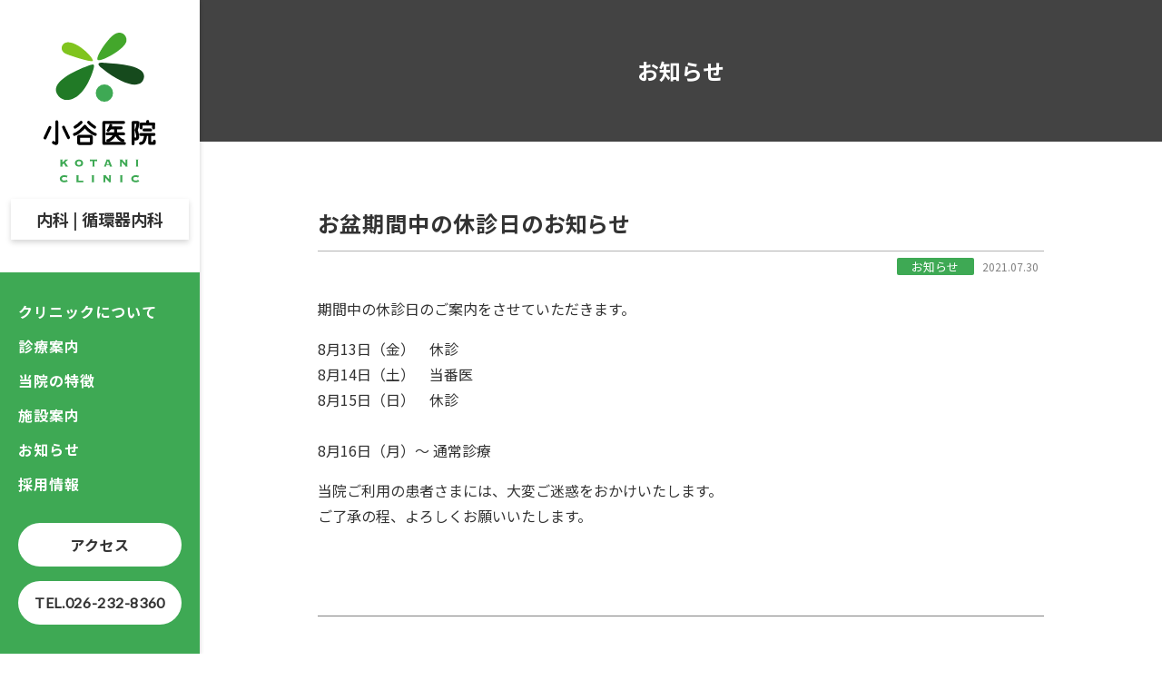

--- FILE ---
content_type: image/svg+xml
request_url: https://www.kotani-clinic.net/wp-content/uploads/2021/06/logo_kotani.svg
body_size: 16373
content:
<?xml version="1.0" encoding="utf-8"?><svg id="コンポーネント_1_1" data-name="コンポーネント 1 – 1" xmlns="http://www.w3.org/2000/svg" width="124.313" height="164.943" viewBox="0 0 124.313 164.943">
  <g id="グループ_18" data-name="グループ 18" transform="translate(13.67)">
    <path id="パス_14" data-name="パス 14" d="M152.4,145.714c3.108,1.9,29.634,10.339,30.773,8.317,1.374-2.439-13.907-18.916-25.6-20.355-2.065-.254-5.525-.525-7.735,2.788-2.516,3.777-.589,7.324,2.558,9.25" transform="translate(-142.383 -122.982)" fill="#80c41e"/>
    <path id="パス_15" data-name="パス 15" d="M217.73,135.394c-6.063,9.512-28.687,20.644-30.774,17.958-2.6-3.347,10.072-21.766,17.234-27.264,9.89-7.588,17.709,2.76,13.54,9.306" transform="translate(-140.741 -123.42)" fill="#43a72b"/>
    <path id="パス_16" data-name="パス 16" d="M182.972,165.85c1.1-3.091,2.55-7.432,1.5-8.431-1.1-1.041-2.952-.066-6.88,1.351-12.161,4.386-44.859,18.427-32,33.042,7.759,8.821,26.248,5.422,37.384-25.962" transform="translate(-142.644 -121.967)" fill="#217a26"/>
    <path id="パス_17" data-name="パス 17" d="M191.446,161.107c-.769-.616-4.221-3.327-3.607-4.794s4.39-1.178,5.888-1.092c8.306.475,46.186,1.54,44.572,15.383-1.531,13.135-19.545,12.323-46.854-9.5" transform="translate(-140.691 -122.047)" fill="#164a1d"/>
    <path id="パス_18" data-name="パス 18" d="M204.038,187.532a9.552,9.552,0,1,1-9.551-9.552,9.55,9.55,0,0,1,9.551,9.552" transform="translate(-140.813 -121.058)" fill="#3ea954"/>
  </g>
  <g id="グループ_19" data-name="グループ 19" transform="translate(0 96.098)">
    <path id="パス_19" data-name="パス 19" d="M339.031,134.557a1.626,1.626,0,0,1,.728-2.183,28.685,28.685,0,0,0,6.1-4.8c.1-.1.14-.143.14-.143a1.627,1.627,0,1,1,2.351,2.25,32.185,32.185,0,0,1-7.132,5.6,1.625,1.625,0,0,1-2.183-.727" transform="translate(-305.628 -125.951)"/>
    <path id="パス_20" data-name="パス 20" d="M385.1,135.284a32.159,32.159,0,0,1-7.133-5.6,1.627,1.627,0,1,1,2.351-2.25s.044.046.14.144.24.241.422.418c.365.355.886.848,1.5,1.385a21.783,21.783,0,0,0,4.177,2.993,1.627,1.627,0,0,1-1.456,2.911" transform="translate(-329.307 -125.95)"/>
    <path id="パス_21" data-name="パス 21" d="M337.084,149.031a1.627,1.627,0,0,1,1.168-1.983c1.788-.44,4.191-2.086,6.172-3.833a47.145,47.145,0,0,0,4.248-4.251c.175-.2.259-.3.26-.3a1.627,1.627,0,0,1,2.495,0s.084.1.259.3.434.491.761.844c.653.707,1.58,1.667,2.655,2.66,2.129,1.993,4.952,4.08,7,4.58a1.627,1.627,0,1,1-.815,3.149c-3.123-.838-6.06-3.209-8.4-5.339-1.09-1.008-2.027-1.97-2.716-2.71-.688.74-1.625,1.7-2.716,2.71-2.337,2.13-5.273,4.5-8.4,5.34a1.625,1.625,0,0,1-1.983-1.168" transform="translate(-304.509 -132.779)"/>
    <path id="パス_22" data-name="パス 22" d="M351.764,177.586a2.879,2.879,0,0,1-2.875-2.876v-5.534a2.878,2.878,0,0,1,2.875-2.876h11.693a2.878,2.878,0,0,1,2.874,2.876v5.534a2.878,2.878,0,0,1-2.874,2.876Zm11.314-8.032H352.143v4.777h10.935Z" transform="translate(-311.773 -150.068)"/>
    <path id="パス_23" data-name="パス 23" d="M422.854,153.514a1.627,1.627,0,0,1-1.627-1.627V128.763a1.627,1.627,0,0,1,1.627-1.627h21.774a1.627,1.627,0,0,1,0,3.254H424.481v19.87h21.057a1.627,1.627,0,1,1,0,3.253Z" transform="translate(-356.088 -126.075)"/>
    <path id="パス_24" data-name="パス 24" d="M433.825,143.585a1.627,1.627,0,0,1,.143-2.3c1.4-1.167,2.23-3.906,2.333-4.487.019-.083.023-.105.023-.105h0a1.627,1.627,0,1,1,3.192.629,14.52,14.52,0,0,1-.707,2.313,10.688,10.688,0,0,1-2.688,4.09,1.628,1.628,0,0,1-2.3-.143" transform="translate(-363.557 -131.128)"/>
    <path id="パス_25" data-name="パス 25" d="M440.285,145.626a1.627,1.627,0,1,1,0-3.254h12.44a1.627,1.627,0,1,1,0,3.254Z" transform="translate(-366.767 -135.409)"/>
    <path id="パス_26" data-name="パス 26" d="M431.857,162.895a1.627,1.627,0,1,1,0-3.254H450.2a1.627,1.627,0,0,1,0,3.254Z" transform="translate(-361.604 -145.989)"/>
    <path id="パス_27" data-name="パス 27" d="M454.558,151.406v-6.1a1.627,1.627,0,1,1,3.253,0v6.1a1.627,1.627,0,1,1-3.253,0" transform="translate(-376.508 -136.211)"/>
    <path id="パス_28" data-name="パス 28" d="M432.3,169.39a1.627,1.627,0,0,1,1.326-1.88c1.551-.241,3.3-1.582,4.626-3.065a21,21,0,0,0,2.41-3.27l.028-.05h0a1.627,1.627,0,0,1,2.839,1.59,23.8,23.8,0,0,1-2.559,3.567c-1.6,1.812-3.821,3.887-6.79,4.432a1.668,1.668,0,0,1-.279.024,1.627,1.627,0,0,1-1.6-1.35" transform="translate(-362.86 -146.389)"/>
    <path id="パス_29" data-name="パス 29" d="M464.4,170.128c-2.989-.526-5.122-2.728-6.658-4.637a24.24,24.24,0,0,1-2.442-3.774,1.627,1.627,0,0,1,2.91-1.455l.027.053c.022.042.057.107.1.192.092.17.231.419.413.721a21.873,21.873,0,0,0,1.543,2.249c1.292,1.675,3.11,3.24,4.622,3.439a1.627,1.627,0,0,1-.258,3.233,1.57,1.57,0,0,1-.261-.021" transform="translate(-376.86 -145.818)"/>
    <path id="パス_30" data-name="パス 30" d="M504.5,152.516v-23.4a1.626,1.626,0,0,1,1.627-1.627h5.563a1.627,1.627,0,0,1,1.617,1.808c0,.026-.162,1.446-.5,3.223a23.815,23.815,0,0,1-1.387,4.889c.209.706.521,1.691.8,2.747a17.9,17.9,0,0,1,.717,4.387,5.032,5.032,0,0,1-.729,2.836,3.468,3.468,0,0,1-2.976,1.485,6.281,6.281,0,0,1-1.481-.2v3.843h0a1.627,1.627,0,0,1-3.254,0m4.734-6.9a.616.616,0,0,0,.268-.037.059.059,0,0,0,.008-.012,2.078,2.078,0,0,0,.174-1.019,14.965,14.965,0,0,0-.607-3.544c-.342-1.278-.738-2.464-.967-3.322a1.629,1.629,0,0,1,.138-1.181,14.787,14.787,0,0,0,1.094-3.319c.2-.859.356-1.716.473-2.433h-2.062v14.52a4.509,4.509,0,0,0,1.481.347" transform="translate(-407.104 -126.294)"/>
    <path id="パス_31" data-name="パス 31" d="M546.373,128.8v-2.773a1.627,1.627,0,1,1,3.253,0V128.8a1.627,1.627,0,0,1-3.253,0" transform="translate(-432.756 -124.398)"/>
    <path id="パス_32" data-name="パス 32" d="M527.584,137.516v-4.333a1.627,1.627,0,0,1,1.627-1.627h13.864a1.627,1.627,0,0,1,0,3.255H530.838v2.705h0a1.627,1.627,0,0,1-3.254,0" transform="translate(-421.245 -128.783)"/>
    <path id="パス_33" data-name="パス 33" d="M563.373,137.516v-4.333a1.627,1.627,0,0,1,3.254,0v4.333a1.627,1.627,0,0,1-3.254,0" transform="translate(-443.17 -128.783)"/>
    <path id="パス_34" data-name="パス 34" d="M537.47,151.773a1.627,1.627,0,1,1,0-3.254h7.379a1.627,1.627,0,0,1,0,3.254Z" transform="translate(-426.305 -139.175)"/>
    <path id="パス_35" data-name="パス 35" d="M527.87,164.525a1.627,1.627,0,0,1,0-3.254h14.9a1.627,1.627,0,1,1,0,3.254Z" transform="translate(-420.424 -146.987)"/>
    <path id="パス_36" data-name="パス 36" d="M525.95,174.2a1.627,1.627,0,0,1,1.091-2.026,1.52,1.52,0,0,1,.5-.069,2.314,2.314,0,0,0,1.675-.686,5.622,5.622,0,0,0,1.244-2.042,16.3,16.3,0,0,0,.9-4.606c.013-.227.014-.33.014-.331a1.627,1.627,0,0,1,3.254.04,20.643,20.643,0,0,1-.348,3.212,12,12,0,0,1-2.423,5.667,5.674,5.674,0,0,1-4.3,2h-.049a1.628,1.628,0,0,1-1.558-1.16m1.531,1.159" transform="translate(-420.202 -147.946)"/>
    <path id="パス_37" data-name="パス 37" d="M553.566,175.737a1.626,1.626,0,0,1-1.627-1.627v-8.751a1.627,1.627,0,1,1,3.254,0v7.124h2.032v-.713a1.627,1.627,0,0,1,3.254,0v2.34a1.625,1.625,0,0,1-1.627,1.627Z" transform="translate(-436.166 -148.495)"/>
    <path id="パス_38" data-name="パス 38" d="M281.362,152.427a5.94,5.94,0,0,1-2.553-.741,11.519,11.519,0,0,1-1.154-.669,1.627,1.627,0,1,1,1.82-2.7l.046.03c.037.024.095.06.169.105.147.089.358.212.59.328a3.842,3.842,0,0,0,.436.2V126.827a1.627,1.627,0,1,1,3.254,0v22.84a2.816,2.816,0,0,1-.75,2.029,2.567,2.567,0,0,1-1.826.731h-.031" transform="translate(-267.693 -124.889)"/>
    <path id="パス_39" data-name="パス 39" d="M254.015,155.985a1.626,1.626,0,0,1-.788-2.162l5.354-11.5a1.627,1.627,0,1,1,2.95,1.374l-5.354,11.5a1.625,1.625,0,0,1-2.162.788" transform="translate(-253.075 -134.805)"/>
    <path id="パス_40" data-name="パス 40" d="M311.563,154.537l-5.514-11.478a1.627,1.627,0,0,1,2.933-1.409l5.514,11.478a1.627,1.627,0,0,1-2.933,1.409" transform="translate(-285.43 -134.402)"/>
  </g>
  <g id="グループ_54" data-name="グループ 54" transform="translate(17.942 139.326)">
    <path id="パス_182" data-name="パス 182" d="M604.629,154.757a.711.711,0,0,0,.2-.021c.048-.015.073-.07.073-.167a.96.96,0,0,0-.132-.261c-.086-.146-.2-.325-.333-.538s-.286-.44-.451-.683-.32-.474-.465-.7-.276-.415-.392-.581-.194-.276-.231-.333l-1.423,1.277V154.5a.231.231,0,0,0,.064.168.663.663,0,0,0,.341.093v.174h-2.991v-.174a.666.666,0,0,0,.341-.093.232.232,0,0,0,.065-.168v-6.768a.22.22,0,0,0-.065-.166.635.635,0,0,0-.341-.1v-.174h2.991v.174a.632.632,0,0,0-.341.1.22.22,0,0,0-.064.166v2.614h.1c.291-.281.6-.571.936-.871s.642-.578.923-.836.515-.474.7-.653.283-.289.283-.327c0-.087-.024-.138-.073-.152a1.374,1.374,0,0,0-.189-.037v-.174h3.69v.174a1.345,1.345,0,0,0-.239.044.592.592,0,0,0-.175.088c-.052.038-.111.084-.174.138s-.138.118-.225.2l-2.514,2.164,2.964,4.43a.458.458,0,0,0,.217.2.9.9,0,0,0,.248.029v.174h-3.327Z" transform="translate(-598.559 -146.885)" fill="#3ea954"/>
    <path id="パス_183" data-name="パス 183" d="M624.384,147.444a4.32,4.32,0,0,1,1.438.748,3.619,3.619,0,0,1,.98,1.22,4.081,4.081,0,0,1,0,3.37,3.613,3.613,0,0,1-.98,1.221,4.027,4.027,0,0,1-1.438.725,6.707,6.707,0,0,1-3.5,0,4.027,4.027,0,0,1-1.438-.725,3.607,3.607,0,0,1-.981-1.221,4.091,4.091,0,0,1,0-3.37,3.612,3.612,0,0,1,.981-1.22,4.32,4.32,0,0,1,1.438-.748,6.143,6.143,0,0,1,3.5,0m-2.658,1.663a2.375,2.375,0,0,0-.755.415,1.986,1.986,0,0,0-.523.671,2.209,2.209,0,0,0,0,1.822,1.986,1.986,0,0,0,.523.671,2.391,2.391,0,0,0,.755.415,2.91,2.91,0,0,0,1.816,0,2.39,2.39,0,0,0,.755-.415,1.986,1.986,0,0,0,.523-.671,2.209,2.209,0,0,0,0-1.822,1.986,1.986,0,0,0-.523-.671,2.374,2.374,0,0,0-.755-.415,2.893,2.893,0,0,0-1.816,0" transform="translate(-601.356 -146.87)" fill="#3ea954"/>
    <path id="パス_184" data-name="パス 184" d="M640.025,154.687a.665.665,0,0,0,.342-.093.234.234,0,0,0,.067-.168v-5.432h-2.5a.2.2,0,0,0-.174.081.76.76,0,0,0-.088.326H637.5v-2.585h.174a.76.76,0,0,0,.088.326.2.2,0,0,0,.174.08h7.174a.2.2,0,0,0,.174-.08.785.785,0,0,0,.088-.326h.173V149.4h-.173a.785.785,0,0,0-.088-.326.2.2,0,0,0-.174-.081h-2.5v5.432a.23.23,0,0,0,.067.168.656.656,0,0,0,.34.093v.174h-2.992Z" transform="translate(-604.18 -146.816)" fill="#3ea954"/>
    <path id="パス_185" data-name="パス 185" d="M657.9,154.611a.122.122,0,0,0,.051.109.383.383,0,0,0,.21.038v.173h-2.571v-.173a.465.465,0,0,0,.231-.095.666.666,0,0,0,.146-.239c.02-.049.067-.179.145-.392s.179-.482.306-.807.266-.684.421-1.081.309-.8.465-1.213.307-.813.457-1.206.284-.743.4-1.053.21-.562.283-.755.109-.3.109-.305c0-.05-.032-.083-.095-.1a1.326,1.326,0,0,0-.2-.043v-.174h3.789v.174a.779.779,0,0,0-.187.043c-.049.02-.073.068-.073.146a3.365,3.365,0,0,0,.138.378c.091.232.211.535.356.907s.312.794.5,1.264.385.949.588,1.438.4.966.589,1.431.361.88.515,1.249a1.463,1.463,0,0,0,.2.349.271.271,0,0,0,.211.087v.173h-2.862v-.173q.277-.014.277-.174a1.855,1.855,0,0,0-.073-.2c-.048-.12-.1-.257-.159-.406s-.115-.294-.167-.429a2.081,2.081,0,0,1-.1-.277h-3.441c-.1.262-.174.475-.233.64s-.1.3-.138.392-.058.167-.072.21a.322.322,0,0,0-.022.094m3.529-2.5-1.41-3.457-1.292,3.457Z" transform="translate(-606.815 -146.885)" fill="#3ea954"/>
    <path id="パス_186" data-name="パス 186" d="M676.361,147.56a.648.648,0,0,0-.342-.094v-.174h3.5v.174a.768.768,0,0,0-.326.065.147.147,0,0,0-.079.123,1.243,1.243,0,0,0,.188.262q.19.232.494.581c.2.232.433.491.69.777s.516.572.777.857.513.557.756.813.448.477.624.66v-3.878q0-.246-.3-.261v-.174H685v.174a.644.644,0,0,0-.341.094.225.225,0,0,0-.065.167V154.5a.225.225,0,0,0,.065.167.644.644,0,0,0,.341.094v.174h-2.759v-.174a.552.552,0,0,0,.267-.043.134.134,0,0,0,.066-.117.211.211,0,0,0-.043-.109,2.6,2.6,0,0,0-.189-.226c-.1-.106-.24-.259-.429-.457s-.438-.465-.748-.8-.692-.75-1.147-1.249-1-1.106-1.642-1.823V154.5a.227.227,0,0,0,.067.167.643.643,0,0,0,.342.094v.174h-2.76v-.174a.648.648,0,0,0,.342-.094.225.225,0,0,0,.065-.167v-6.769a.225.225,0,0,0-.065-.167" transform="translate(-609.79 -146.885)" fill="#3ea954"/>
    <path id="パス_187" data-name="パス 187" d="M696.913,154.757a.664.664,0,0,0,.341-.093.233.233,0,0,0,.066-.168v-6.768a.222.222,0,0,0-.066-.166.633.633,0,0,0-.341-.1v-.174h2.992v.174a.633.633,0,0,0-.342.1.221.221,0,0,0-.066.166V154.5a.233.233,0,0,0,.066.168.665.665,0,0,0,.342.093v.174h-2.992Z" transform="translate(-612.832 -146.885)" fill="#3ea954"/>
    <path id="パス_188" data-name="パス 188" d="M605.792,170.167a.392.392,0,0,0,.022-.094,1.006,1.006,0,0,0,.007-.124c0-.077-.065-.155-.2-.232a2.29,2.29,0,0,0-.523-.21,5.978,5.978,0,0,0-.748-.16,5.777,5.777,0,0,0-.886-.066,4.437,4.437,0,0,0-.915.1,2.976,2.976,0,0,0-.878.334,1.949,1.949,0,0,0-.654.618,1.851,1.851,0,0,0,0,1.874,1.938,1.938,0,0,0,.654.617,2.953,2.953,0,0,0,.878.334,4.379,4.379,0,0,0,.915.1,4.224,4.224,0,0,0,.6-.065,7.017,7.017,0,0,0,.813-.182,4.844,4.844,0,0,0,.719-.261q.311-.145.312-.305a.22.22,0,0,0-.028-.116.842.842,0,0,1-.06-.1l.161-.1,1.5,2.28-.173.1a.162.162,0,0,0-.081-.094.315.315,0,0,0-.124-.022,1.434,1.434,0,0,0-.406.124,7.916,7.916,0,0,1-.792.261,10.562,10.562,0,0,1-1.14.248,9.089,9.089,0,0,1-1.468.109,6.759,6.759,0,0,1-1.728-.225,4.663,4.663,0,0,1-1.54-.712,3.817,3.817,0,0,1-1.1-1.22,3.674,3.674,0,0,1,0-3.413,3.817,3.817,0,0,1,1.1-1.22,5.017,5.017,0,0,1,1.54-.734,6.2,6.2,0,0,1,1.728-.247,10.285,10.285,0,0,1,1.5.095,9.964,9.964,0,0,1,1.068.21q.42.117.655.2a1.183,1.183,0,0,0,.348.079.264.264,0,0,0,.218-.116l.159.044-1.306,2.4Z" transform="translate(-598.502 -149.808)" fill="#3ea954"/>
    <path id="パス_189" data-name="パス 189" d="M627.248,173.334a.2.2,0,0,0,.174-.079.781.781,0,0,0,.087-.327h.174v2.513h-.174a.513.513,0,0,0-.087-.283.257.257,0,0,0-.174-.051h-7.582v-.174a.642.642,0,0,0,.341-.094.228.228,0,0,0,.066-.167V167.9a.226.226,0,0,0-.066-.167.648.648,0,0,0-.341-.095v-.174h2.992v.174a.648.648,0,0,0-.341.095.226.226,0,0,0-.066.167v5.432Z" transform="translate(-601.584 -149.823)" fill="#3ea954"/>
    <path id="パス_190" data-name="パス 190" d="M639.692,174.932a.66.66,0,0,0,.342-.094.229.229,0,0,0,.065-.167V167.9a.224.224,0,0,0-.065-.167.649.649,0,0,0-.342-.095v-.174h2.992v.174a.646.646,0,0,0-.342.095.224.224,0,0,0-.065.167v6.768a.229.229,0,0,0,.065.167.657.657,0,0,0,.342.094v.174h-2.992Z" transform="translate(-604.5 -149.823)" fill="#3ea954"/>
    <path id="パス_191" data-name="パス 191" d="M654.96,167.735a.648.648,0,0,0-.342-.094v-.174h3.5v.174a.762.762,0,0,0-.326.065.146.146,0,0,0-.08.123,1.232,1.232,0,0,0,.189.262q.188.232.495.581t.689.777q.383.428.777.857t.756.813q.363.384.625.66V167.9c0-.164-.1-.251-.305-.261v-.174h2.657v.174a.642.642,0,0,0-.341.094.226.226,0,0,0-.066.167v6.769a.226.226,0,0,0,.066.167.642.642,0,0,0,.341.094v.174h-2.76v-.174a.563.563,0,0,0,.269-.043.135.135,0,0,0,.065-.117.206.206,0,0,0-.044-.109,2.536,2.536,0,0,0-.188-.226c-.1-.106-.241-.259-.429-.457s-.438-.465-.749-.8-.692-.75-1.147-1.249-1-1.106-1.642-1.823v4.562a.226.226,0,0,0,.066.167.652.652,0,0,0,.343.094v.174h-2.76v-.174a.648.648,0,0,0,.342-.094.229.229,0,0,0,.065-.167V167.9a.229.229,0,0,0-.065-.167" transform="translate(-606.673 -149.823)" fill="#3ea954"/>
    <path id="パス_192" data-name="パス 192" d="M676.531,174.932a.66.66,0,0,0,.342-.094.233.233,0,0,0,.066-.167V167.9a.228.228,0,0,0-.066-.167.65.65,0,0,0-.342-.095v-.174h2.992v.174a.647.647,0,0,0-.342.095.224.224,0,0,0-.065.167v6.768a.229.229,0,0,0,.065.167.657.657,0,0,0,.342.094v.174h-2.992Z" transform="translate(-609.864 -149.823)" fill="#3ea954"/>
    <path id="パス_193" data-name="パス 193" d="M698.357,170.167a.5.5,0,0,0,.022-.094,1.006,1.006,0,0,0,.007-.124c0-.077-.065-.155-.2-.232a2.264,2.264,0,0,0-.522-.21,6.047,6.047,0,0,0-.748-.16,5.785,5.785,0,0,0-.886-.066,4.43,4.43,0,0,0-.915.1,2.98,2.98,0,0,0-.879.334,1.955,1.955,0,0,0-.653.618,1.851,1.851,0,0,0,0,1.874,1.944,1.944,0,0,0,.653.617,2.957,2.957,0,0,0,.879.334,4.372,4.372,0,0,0,.915.1,4.217,4.217,0,0,0,.6-.065,6.977,6.977,0,0,0,.813-.182,4.769,4.769,0,0,0,.719-.261q.311-.145.312-.305a.213.213,0,0,0-.028-.116.843.843,0,0,1-.059-.1l.16-.1,1.5,2.28-.174.1a.155.155,0,0,0-.08-.094.313.313,0,0,0-.123-.022,1.445,1.445,0,0,0-.407.124,7.9,7.9,0,0,1-.792.261,10.533,10.533,0,0,1-1.139.248,9.1,9.1,0,0,1-1.468.109,6.759,6.759,0,0,1-1.728-.225,4.659,4.659,0,0,1-1.539-.712,3.81,3.81,0,0,1-1.1-1.22,3.669,3.669,0,0,1,0-3.413,3.81,3.81,0,0,1,1.1-1.22,5.014,5.014,0,0,1,1.539-.734,6.2,6.2,0,0,1,1.728-.247,10.281,10.281,0,0,1,1.5.095,9.886,9.886,0,0,1,1.068.21q.422.117.654.2a1.205,1.205,0,0,0,.349.079.262.262,0,0,0,.218-.116l.16.044-1.307,2.4Z" transform="translate(-611.981 -149.808)" fill="#3ea954"/>
  </g>
</svg>


--- FILE ---
content_type: image/svg+xml
request_url: https://www.kotani-clinic.net/wp-content/themes/e-office-dev/assets/dist/images/logo_kotani_white.svg
body_size: 8041
content:
<svg id="コンポーネント_1_1" data-name="コンポーネント 1 – 1" xmlns="http://www.w3.org/2000/svg" width="112" height="121.525" viewBox="0 0 112 121.525">
  <g id="グループ_30" data-name="グループ 30" transform="translate(9.196)">
    <path id="パス_14" data-name="パス 14" d="M152.244,145.209c2.979,1.821,28.4,9.91,29.5,7.972,1.317-2.338-13.33-18.131-24.534-19.51-1.979-.243-5.3-.5-7.414,2.672-2.412,3.62-.565,7.02,2.452,8.866" transform="translate(-142.644 -123.42)" fill="#80c41e"/>
    <path id="パス_15" data-name="パス 15" d="M216.439,134.9c-5.811,9.117-27.5,19.787-29.5,17.213-2.5-3.208,9.654-20.863,16.519-26.133,9.48-7.273,16.974,2.645,12.978,8.92" transform="translate(-142.644 -123.42)" fill="#43a72b"/>
    <path id="パス_16" data-name="パス 16" d="M181.3,165.482c1.051-2.963,2.444-7.124,1.435-8.081-1.053-1-2.83-.063-6.595,1.295-11.656,4.2-43,17.662-30.673,31.671,7.437,8.455,25.159,5.2,35.833-24.885" transform="translate(-142.644 -123.42)" fill="#217a26"/>
    <path id="パス_17" data-name="パス 17" d="M191.293,160.859c-.737-.59-4.046-3.189-3.457-4.595s4.208-1.129,5.644-1.047c7.961.455,44.27,1.476,42.723,14.745-1.467,12.59-18.734,11.812-44.91-9.1" transform="translate(-142.644 -123.42)" fill="#164a1d"/>
    <path id="パス_18" data-name="パス 18" d="M203.245,187.136a9.156,9.156,0,1,1-9.155-9.156,9.154,9.154,0,0,1,9.155,9.156" transform="translate(-142.644 -123.42)" fill="#3ea954"/>
  </g>
  <g id="グループ_29" data-name="グループ 29" transform="translate(0 96.435)">
    <path id="パス_19" data-name="パス 19" d="M339.014,133.8a1.465,1.465,0,0,1,.656-1.967,25.842,25.842,0,0,0,5.493-4.321c.087-.088.126-.129.126-.129a1.466,1.466,0,1,1,2.118,2.027,29,29,0,0,1-6.426,5.045,1.464,1.464,0,0,1-1.967-.655" transform="translate(-308.919 -126.048)" fill="#fff"/>
    <path id="パス_20" data-name="パス 20" d="M384.344,134.457a28.974,28.974,0,0,1-6.426-5.045,1.466,1.466,0,1,1,2.118-2.027s.039.042.126.129.216.217.38.377c.329.32.8.764,1.35,1.248a19.625,19.625,0,0,0,3.764,2.7,1.466,1.466,0,0,1-1.312,2.622" transform="translate(-334.081 -126.048)" fill="#fff"/>
    <path id="パス_21" data-name="パス 21" d="M337.079,147.946a1.466,1.466,0,0,1,1.053-1.787,15.76,15.76,0,0,0,5.56-3.454,42.474,42.474,0,0,0,3.827-3.83c.158-.179.233-.27.234-.271a1.465,1.465,0,0,1,2.248,0s.076.092.233.271.391.442.685.761c.589.637,1.424,1.5,2.392,2.4,1.918,1.8,4.462,3.676,6.31,4.127a1.465,1.465,0,1,1-.734,2.837c-2.813-.755-5.46-2.891-7.565-4.81-.982-.908-1.826-1.775-2.447-2.442-.62.667-1.464,1.534-2.447,2.442-2.105,1.919-4.751,4.055-7.564,4.811a1.464,1.464,0,0,1-1.787-1.052" transform="translate(-307.73 -133.304)" fill="#fff"/>
    <path id="パス_22" data-name="パス 22" d="M351.479,176.468a2.594,2.594,0,0,1-2.59-2.591v-4.986a2.593,2.593,0,0,1,2.59-2.591h10.535a2.593,2.593,0,0,1,2.589,2.591v4.986a2.593,2.593,0,0,1-2.589,2.591Zm10.193-7.236h-9.852v4.3h9.852Z" transform="translate(-315.449 -151.676)" fill="#fff"/>
    <path id="パス_23" data-name="パス 23" d="M422.693,150.9a1.466,1.466,0,0,1-1.466-1.465V128.6a1.466,1.466,0,0,1,1.466-1.465h19.617a1.466,1.466,0,0,1,0,2.932H424.158v17.9H443.13a1.465,1.465,0,1,1,0,2.931Z" transform="translate(-362.54 -126.18)" fill="#fff"/>
    <path id="パス_24" data-name="パス 24" d="M433.785,142.773a1.466,1.466,0,0,1,.129-2.069,8.666,8.666,0,0,0,2.1-4.043c.017-.075.021-.095.021-.095h0a1.465,1.465,0,1,1,2.875.567,13.083,13.083,0,0,1-.637,2.084,9.629,9.629,0,0,1-2.421,3.684,1.467,1.467,0,0,1-2.07-.129" transform="translate(-370.476 -131.549)" fill="#fff"/>
    <path id="パス_25" data-name="パス 25" d="M440.124,145.3a1.466,1.466,0,1,1,0-2.931h11.208a1.466,1.466,0,1,1,0,2.931Z" transform="translate(-373.888 -136.099)" fill="#fff"/>
    <path id="パス_26" data-name="パス 26" d="M431.7,162.573a1.466,1.466,0,1,1,0-2.932h16.521a1.466,1.466,0,0,1,0,2.932Z" transform="translate(-368.401 -147.341)" fill="#fff"/>
    <path id="パス_27" data-name="パス 27" d="M454.558,150.641v-5.494a1.465,1.465,0,1,1,2.931,0v5.494a1.465,1.465,0,1,1-2.931,0" transform="translate(-384.238 -136.951)" fill="#fff"/>
    <path id="パス_28" data-name="パス 28" d="M432.3,168.489a1.466,1.466,0,0,1,1.2-1.694,8.127,8.127,0,0,0,4.168-2.761,18.918,18.918,0,0,0,2.171-2.946l.025-.045h0a1.466,1.466,0,0,1,2.558,1.433,21.441,21.441,0,0,1-2.306,3.214c-1.439,1.632-3.443,3.5-6.117,3.993a1.5,1.5,0,0,1-.251.021,1.466,1.466,0,0,1-1.443-1.216" transform="translate(-369.736 -147.766)" fill="#fff"/>
    <path id="パス_29" data-name="パス 29" d="M463.486,169.062c-2.693-.474-4.615-2.458-6-4.178a21.834,21.834,0,0,1-2.2-3.4,1.466,1.466,0,0,1,2.622-1.311l.024.047c.02.038.051.1.092.173.083.153.208.377.372.649a19.707,19.707,0,0,0,1.39,2.026c1.164,1.509,2.8,2.919,4.164,3.1a1.466,1.466,0,0,1-.232,2.913,1.416,1.416,0,0,1-.235-.019" transform="translate(-384.612 -147.16)" fill="#fff"/>
    <path id="パス_30" data-name="パス 30" d="M504.5,150.037V128.959a1.465,1.465,0,0,1,1.466-1.466h5.012a1.466,1.466,0,0,1,1.457,1.629c0,.024-.146,1.3-.453,2.9a21.457,21.457,0,0,1-1.25,4.4c.188.636.469,1.523.725,2.475a16.132,16.132,0,0,1,.646,3.952,4.534,4.534,0,0,1-.656,2.555,3.125,3.125,0,0,1-2.681,1.338,5.658,5.658,0,0,1-1.334-.176v3.463h0a1.466,1.466,0,1,1-2.932,0m4.265-6.218a.555.555,0,0,0,.242-.033.054.054,0,0,0,.008-.01,1.872,1.872,0,0,0,.156-.918,13.484,13.484,0,0,0-.547-3.193c-.308-1.152-.665-2.22-.871-2.993a1.468,1.468,0,0,1,.124-1.064,13.32,13.32,0,0,0,.985-2.991c.179-.774.321-1.546.427-2.192h-1.858v13.082a4.062,4.062,0,0,0,1.334.313" transform="translate(-416.751 -126.413)" fill="#fff"/>
    <path id="パス_31" data-name="パス 31" d="M546.373,128.362v-2.5a1.465,1.465,0,1,1,2.931,0v2.5a1.465,1.465,0,1,1-2.931,0" transform="translate(-444.009 -124.398)" fill="#fff"/>
    <path id="パス_32" data-name="パス 32" d="M527.584,136.926v-3.9a1.466,1.466,0,0,1,1.466-1.465h12.491a1.466,1.466,0,0,1,0,2.932H530.515v2.437h0a1.466,1.466,0,0,1-2.932,0" transform="translate(-431.778 -129.058)" fill="#fff"/>
    <path id="パス_33" data-name="パス 33" d="M563.373,136.926v-3.9a1.466,1.466,0,0,1,2.932,0v3.9a1.466,1.466,0,0,1-2.932,0" transform="translate(-455.076 -129.058)" fill="#fff"/>
    <path id="パス_34" data-name="パス 34" d="M537.309,151.45a1.466,1.466,0,1,1,0-2.931h6.648a1.466,1.466,0,0,1,0,2.931Z" transform="translate(-437.154 -140.101)" fill="#fff"/>
    <path id="パス_35" data-name="パス 35" d="M527.709,164.2a1.466,1.466,0,0,1,0-2.932h13.427a1.466,1.466,0,1,1,0,2.932Z" transform="translate(-430.905 -148.402)" fill="#fff"/>
    <path id="パス_36" data-name="パス 36" d="M525.943,173.075a1.466,1.466,0,0,1,.983-1.825,1.37,1.37,0,0,1,.451-.062,2.085,2.085,0,0,0,1.509-.618,5.065,5.065,0,0,0,1.121-1.84,14.69,14.69,0,0,0,.814-4.15c.012-.2.012-.3.012-.3a1.466,1.466,0,0,1,2.932.036,18.6,18.6,0,0,1-.314,2.894,10.809,10.809,0,0,1-2.183,5.106,5.112,5.112,0,0,1-3.876,1.8h-.044a1.466,1.466,0,0,1-1.4-1.045m1.379,1.045" transform="translate(-430.669 -149.421)" fill="#fff"/>
    <path id="パス_37" data-name="パス 37" d="M553.405,174.548a1.465,1.465,0,0,1-1.466-1.465V165.2a1.466,1.466,0,1,1,2.932,0v6.419H556.7v-.643a1.466,1.466,0,0,1,2.931,0v2.108a1.465,1.465,0,0,1-1.466,1.465Z" transform="translate(-447.633 -150.004)" fill="#fff"/>
    <path id="パス_38" data-name="パス 38" d="M280.924,149.73a5.352,5.352,0,0,1-2.3-.668,10.372,10.372,0,0,1-1.04-.6,1.466,1.466,0,1,1,1.639-2.431l.041.027c.033.022.086.054.152.095.133.081.322.191.532.3a3.465,3.465,0,0,0,.393.183V126.666a1.466,1.466,0,1,1,2.932,0v20.578a2.537,2.537,0,0,1-.675,1.828,2.313,2.313,0,0,1-1.645.658h-.028" transform="translate(-268.609 -124.92)" fill="#fff"/>
    <path id="パス_39" data-name="パス 39" d="M253.922,154.539a1.465,1.465,0,0,1-.71-1.947l4.824-10.358a1.466,1.466,0,1,1,2.657,1.238l-4.824,10.358a1.464,1.464,0,0,1-1.947.71" transform="translate(-253.075 -135.457)" fill="#fff"/>
    <path id="パス_40" data-name="パス 40" d="M311,153.169l-4.968-10.341a1.466,1.466,0,0,1,2.642-1.27l4.968,10.341A1.466,1.466,0,0,1,311,153.169" transform="translate(-287.456 -135.029)" fill="#fff"/>
  </g>
</svg>
